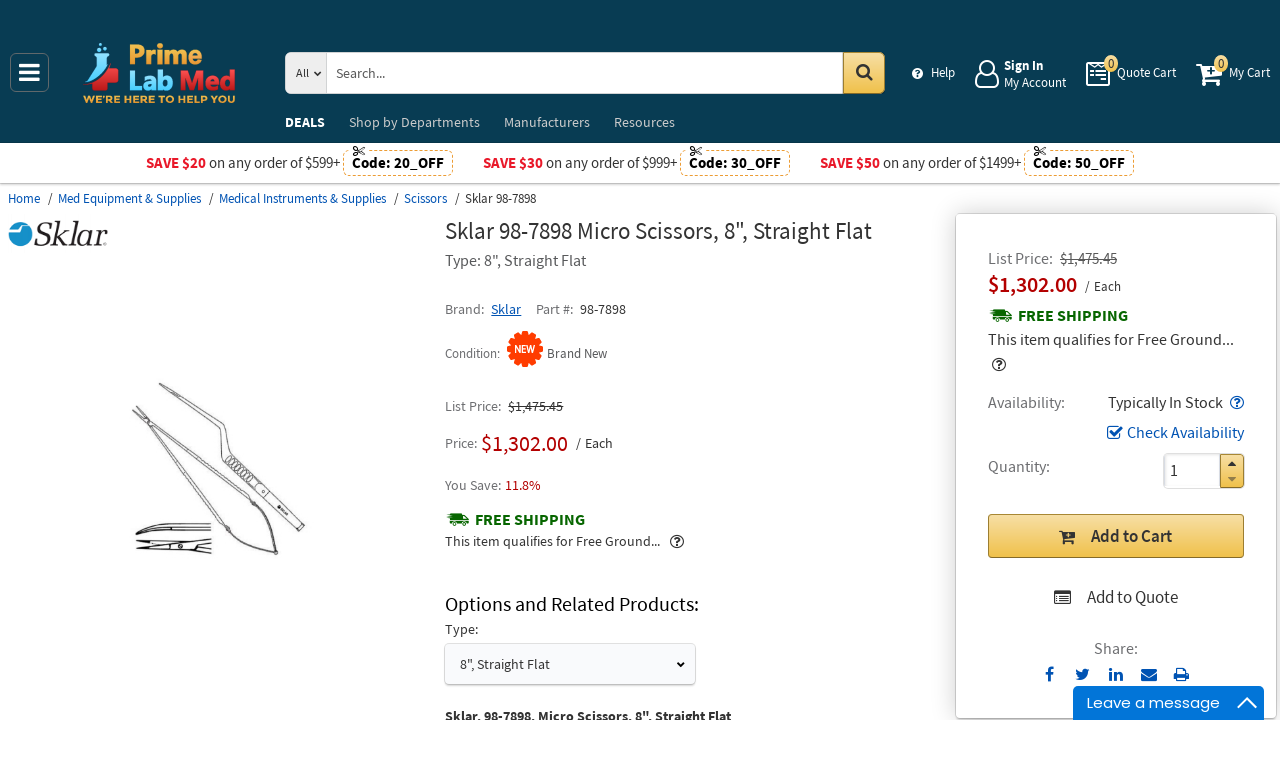

--- FILE ---
content_type: text/html; charset=UTF-8
request_url: https://primelabmed.com/product/sklar-98-7898-micro-scissors-8-straight-flat
body_size: 11673
content:
<!DOCTYPE html>
<html lang="en" xml:lang="en" xmlns="http://www.w3.org/1999/xhtml"><head prefix="og: http://ogp.me/ns# product: http://ogp.me/ns/product#"><meta content="text/html; charset=UTF-8" http-equiv="Content-Type" /><meta content="width=device-width, initial-scale=1" name="viewport" /><meta itemType="https://schema.org/WebPage" itemid="https://primelabmed.com/product/sklar-98-7898-micro-scissors-8-straight-flat" itemprop="mainEntityOfPage" itemscope="" /><meta content="msrc" name="defaultParams" /><meta content="telephone=no" name="format-detection" /><meta name="description" content="Sklar Micro Scissors, 8&quot;, Straight Flat 98-7898. &amp;#9989;$30 OFF Orders over $999 &amp;#9989;. Save Now! &amp;#9742; 1-855-590-6919 Mon-Fri 8:00 AM - 5:00 PM ET or order online 24/7" />
<meta property="og:site_name" content="PrimeLabMed.com" />
<meta property="og:title" content="Buy Sklar 98-7898, Micro Scissors, 8&quot;, Straight Flat" />
<meta property="og:type" content="product" />
<meta property="og:url" content="https://primelabmed.com/product/sklar-98-7898-micro-scissors-8-straight-flat" />
<meta property="og:image" content="https://primelabmed.com/assets_images/product/image.300x300/sklar/98-7898.jpg" />
<meta property="og:image:width" content="300" />
<meta property="og:image:height" content="300" />
<meta property="og:description" content="Sklar Micro Scissors, 8&quot;, Straight Flat 98-7898. &amp;#9989;$30 OFF Orders over $999 &amp;#9989;. Save Now! &amp;#9742; 1-855-590-6919 Mon-Fri 8:00 AM - 5:00 PM ET or order online 24/7" />
<meta name="twitter:card" content="product" />
<meta name="twitter:title" content="Buy Sklar 98-7898, Micro Scissors, 8&quot;, Straight Flat" />
<meta name="twitter:description" content="Sklar Micro Scissors, 8&quot;, Straight Flat 98-7898. &amp;#9989;$30 OFF Orders over $999 &amp;#9989;. Save Now! &amp;#9742; 1-855-590-6919 Mon-Fri 8:00 AM - 5:00 PM ET or order online 24/7" />
<meta name="twitter:image" content="https://primelabmed.com/assets_images/product/image.300x300/sklar/98-7898.jpg" />
<meta name="twitter:url" content="https://primelabmed.com/product/sklar-98-7898-micro-scissors-8-straight-flat" />
<meta name="twitter:domain" content="PrimeLabMed.com" />
<meta name="twitter:site" content="@" />
<meta name="twitter:creator" content="@..." />
<meta name="dcterms.dateCopyrighted" content="2026" />
<meta name="dcterms.rightsHolder" content="PrimeLabMed.com" />
<link rel="canonical" href="https://primelabmed.com/product/sklar-98-7898-micro-scissors-8-straight-flat" />
<link rel="schema.dcterms" href="http://purl.org/dc/terms/" />
<link rel="stylesheet" type="text/css" href="/min/serve/71e1edb0cce225bc321d4db00175496a/1768917821.css" />
<script type="text/javascript" src="https://www.googletagmanager.com/gtag/js?id=G-Z0G3CPT7HM"></script>
<script type="text/javascript" src="https://www.googletagmanager.com/gtag/js?id=AW-419942747"></script>
<title>Buy Sklar 98-7898, Micro Scissors, 8", Straight Flat - Prime Lab Med</title><link as="font" crossorigin="anonymous" href="/styles/thumbnails/slick/fonts/slick.woff" rel="preload" type="font/woff" /><link as="font" crossorigin="anonymous" href="/styles/thumbnails/font-awesome/fonts/fontawesome-webfont.woff2?v=4.7.0" rel="preload" type="font/woff2" /><link href="/favicon.ico" rel="shortcut icon" /><link href="/favicon.ico" rel="icon" sizes="16x16 32x32 64x64" /><link href="/favicon-192.png" rel="icon" sizes="196x196" type="image/png" /><link href="/favicon-160.png" rel="icon" sizes="160x160" type="image/png" /><link href="/favicon-96.png" rel="icon" sizes="96x96" type="image/png" /><link href="/favicon-64.png" rel="icon" sizes="64x64" type="image/png" /><link href="/favicon-32.png" rel="icon" sizes="32x32" type="image/png" /><link href="/favicon-16.png" rel="icon" sizes="16x16" type="image/png" /><link href="/favicon-57.png" rel="apple-touch-icon" /><link href="/favicon-114.png" rel="apple-touch-icon" sizes="114x114" /><link href="/favicon-72.png" rel="apple-touch-icon" sizes="72x72" /><link href="/favicon-144.png" rel="apple-touch-icon" sizes="144x144" /><link href="/favicon-60.png" rel="apple-touch-icon" sizes="60x60" /><link href="/favicon-120.png" rel="apple-touch-icon" sizes="120x120" /><link href="/favicon-76.png" rel="apple-touch-icon" sizes="76x76" /><link href="/favicon-152.png" rel="apple-touch-icon" sizes="152x152" /><link href="/favicon-180.png" rel="apple-touch-icon" sizes="180x180" /><meta content="#FFFFFF" name="msapplication-TileColor" /><meta content="/favicon-144.png" name="msapplication-TileImage" /><meta content="/browserconfig.xml" name="msapplication-config" /><link href="/" rel="home" title="Main page" /><link href="/info" rel="help" title="Help & Info" />

<!--[if lt IE 9]>
<script src="/scripts/ie.js"></script><script src="/scripts/html5.js"></script>
<![endif]-->


<!--[if lte IE 8]>
<link href="/styles/main.ie8-.css" rel="stylesheet" />
<![endif]-->


<!--[if IE 9]>
<script src="/scripts/ie.js"></script><link href="/styles/main.ie9.css" rel="stylesheet" />
<![endif]-->
<link crossorigin="anonymous" href="//www.googletagmanager.com" rel="preconnect" /><style type="text/css">
/*<![CDATA[*/
.async-hide { opacity: 0 !important}

/*]]>*/
</style>
<script type="text/javascript">
  //<![CDATA[
(function(w,d,s,l,i){w[l]=w[l]||[];w[l].push({'gtm.start':
new Date().getTime(),event:'gtm.js'});var f=d.getElementsByTagName(s)[0],
j=d.createElement(s),dl=l!='dataLayer'?'&l='+l:'';j.async=true;j.src=
'https://www.googletagmanager.com/gtm.js?id='+i+dl;f.parentNode.insertBefore(j,f);
})(window,document,'script','dataLayer','GTM-TPWC6LQP');

  //]]>
</script>
<script type="text/javascript">
  //<![CDATA[
window.dataLayer = window.dataLayer || [];
function gtag() {dataLayer.push(arguments);}
gtag('js', new Date());
gtag('config', 'G-Z0G3CPT7HM');
  //]]>
</script>
<script type="text/javascript">
  //<![CDATA[
window.dataLayer = window.dataLayer || [];
function gtag() {dataLayer.push(arguments);}
gtag('js', new Date());
gtag('config', 'AW-419942747');
  //]]>
</script>
<script type="text/javascript">
  //<![CDATA[
gtag('event', 'page_view', {
  'send_to': 'AW-419942747',
  'ecomm_prodid': 'ID2100888',
  'ecomm_pagetype': 'product',
  'ecomm_totalvalue': 1302.00  });
  //]]>
</script>
<script type="text/javascript">
  //<![CDATA[
(function(w,d,t,r,u){
  var f,n,i;
  w[u]=w[u]||[],f=function(){
    var o={ti:"134453148"};
    o.q=w[u],w[u]=new UET(o),w[u].push("pageLoad")
  },n=d.createElement(t),n.src=r,n.async=1,n.onload=n.onreadystatechange=function(){
    var s=this.readyState;
    s&&s!=="loaded"&&s!=="complete"||(f(),n.onload=n.onreadystatechange=null)
  },i=d.getElementsByTagName(t)[0],i.parentNode.insertBefore(n,i)
})(window,document,"script","//bat.bing.com/bat.js","uetq");
  //]]>
</script>
<script type="text/javascript">
  //<![CDATA[
!function(f,b,e,v,n,t,s)
{if(f.fbq)return;n=f.fbq=function(){n.callMethod?
n.callMethod.apply(n,arguments):n.queue.push(arguments)};
if(!f._fbq)f._fbq=n;n.push=n;n.loaded=!0;n.version='2.0';
n.queue=[];t=b.createElement(e);t.async=!0;
t.src=v;s=b.getElementsByTagName(e)[0];
s.parentNode.insertBefore(t,s)}(window,document,'script', 'https://connect.facebook.net/en_US/fbevents.js');
fbq('init', '432901021139339');
fbq('track', 'PageView');

  //]]>
</script>
</head><body class="no-error main js-no" id="bodyHtml"><script type="text/javascript">
  //<![CDATA[
var bodyHtml = document.getElementById('bodyHtml');
bodyHtml.classList.remove('js-no');
bodyHtml.classList.add('js');
function waitForElement(className, callback, timeout = 1000){
  const interval=setInterval(function(){
    if(document.getElementsByClassName(className)){clearInterval(interval);callback();}
  },timeout);
}

  //]]>
</script>
<div class="wrapper" id="body-wrapper"><header class="pre-header"><ul class="left"></ul><ul class="right"><li class="tel callback-wrapper"> <a class="link callback" data-target="#model-window-info" data-toggle="modal" data-type="callback" data-url="/callback" href="#" id="callback">Call Me Back</a> </li><li class="tel usa"> <a class="link" href="tel:1-855-590-6919">1-855-590-6919 <span>(Toll-Free)</span> </a> </li></ul></header> <a class="skip-link" href="#main" id="skiplink" tabindex="0">Skip to main content</a> <div id="header"><header class="logo"><div class="container-fluid"><div class="navbar navbar-default" id="main_menu"> <a aria-label="Main Menu" class="js-navigation" href="#responsive-menu"></a> </div> <a class="logotype" href="/"><img alt="Prime Lab Med_img" class="img" height="60" src="/media/logo.svg" title="Prime Lab Med" width="188" /></a> <div class="quote cart account" id="user_block"><div class="info"><div class="help"> <a class="link" href="/info" id="preHeaderInfo">Help</a> </div></div><div class="account my-cabinet"> <a class="link default-login" href="/account"><div class="text"><div id="status"></div> <span class="sign">Sign In</span>  <span class="text">My Account</span> </div></a>  <a class="link modal-login" data-target="#model-window-info" data-toggle="modal" data-type="login" data-url="/modalLogin" href="#" id="login"><div class="text"><div id="status"></div> <span class="sign">Sign In</span>  <span class="text">My Account</span> </div></a> </div><div class="search-button"> <a aria-label="Search Prime Lab Med" class="link" href="#"> <span class="visually-hidden">Search Prime Lab Med</span> <div class="text"> <span class="text">Search</span> </div></a> </div><div class="quote"> <a class="link" href="/quote"><div class="text"> <span class="badge" id="quote-products"></span>  <span class="text">Quote Cart</span> </div></a> </div><div class="cart"> <a class="link" href="/cart"><div class="text"> <span class="badge" id="cart-products"></span>  <span class="text">My Cart</span> </div></a> </div></div><div aria-expanded="true" id="search" role="search"><form action="/catalog" class="collapse navbar-collapse responsive-search in form-search" method="GET"><div class="input-group"> <span class="input-group-addon list-block"><select name="dep" aria-label="Departments" id="departments" title=""><option value="">All</option><option value="electrical-lighting">Electrical & Lighting</option><option value="health-care-and-beauty">Health Care & Beauty</option><option value="lab-equipment">Lab & Scientific</option><option value="measuring-layout-tools">Measuring & Layout Tools</option><option value="med-equipment-supplies">Med Equipment & Supplies</option><option value="safety">Safety</option><option value="software">Software</option><option value="test-equipment">Test Equipment</option></select></span> <input name="search" class="field-search" placeholder="Search..." aria-label="Search Prime Lab Med" type="search" maxlength="2048" data-min-length="2" size="48" pattern="^[A-Za-z0-9_~#@$!%*?&amp;\(\)\-+=\.,:;&quot;'\/&lt;&gt;\s]+$" aria-required="true" id="query" required=""/> <span class="input-group-addon"><button aria-label="Search in Catalog" title="Search in Catalog" type="submit"><span class="visually-hidden">Go</span></button></span> </div></form> <a class="close" href="#"> <span class="icon"></span> <div class="text"> <span class="text">Close</span> </div></a> </div></div></header><div class="menu-wrapper"><div class="menu"><div class="narrow main-menu" id="responsive-menu"><ul role="menu"><li class="menu-my-cabinet hidden-main-menu" role="presentation"> <a class="link" href="/account" role="menuitem">Account</a> </li><li class="hidden-mobile-menu promotions" role="presentation"> <a class="link" href="/promo" role="menuitem">DEALS</a> </li><li class="departments" id="departments-menu" role="presentation"> <a class="link" href="/departments" role="menuitem"> <span>Shop by</span> Departments</a> </li><li class="promotions hidden-main-menu" role="presentation"> <a class="link" href="/promo" role="menuitem">DEALS</a> </li><li class="brands" role="presentation"> <a class="link" href="/brands" role="menuitem">Manufacturers</a> </li><li class="resources" role="presentation"> <a class="link" href="/resource-book" role="menuitem">Resources</a> </li><li class="info hidden-main-menu" role="presentation"> <a class="link" href="/info" role="menuitem">Help</a> </li><li class="account" role="presentation"> <a class="link" href="/account" role="menuitem">My account</a> </li></ul></div></div></div><div class="post-header"><!-- BD -->
<style>
    body .post-header{ z-index: inherit;}
    body .post-header .promo{ z-index: 11;}

    body .wrapper #header .post-header .promo:before { background-position: 0 -400px; }
    body .wrapper #header .post-header .promo { background: #c8202d;}
    body .wrapper #header .post-header .promo .code{ border-color: #ffd956; color: #ffd956;}
    body .wrapper #header .post-header .promo .code:before{  background: #c8202d;}

    body .wrapper #header .post-header .promos-wrapper .promo-code:before { display: none;}
    body .wrapper #header .post-header .promos-wrapper .promo-code .code { border-color: #ec9c34; color: #c8202d;}
    body .wrapper #header .post-header .promos-wrapper .promo-code .code:before { background: #fff;}
    body .wrapper #header .post-header{ background: #c8202d;} /*coupon code for small devices*/

    @media (max-width: 1300px) {
        body .wrapper #header .post-header { height: auto; display: block !important; width: 100%; }
        body .wrapper #header .post-header .promo,
        body .wrapper #header .post-header { position: static; }
        body .wrapper #header .post-header .promo{padding: 0;}
    }

    @media (max-width: 767px) {
        body .wrapper #header .post-header .promo-code p,
        body .wrapper #header .post-header .promo-code a{font-size: 13px !important;}
    }

    @media (max-width: 413px) {
        body .wrapper #header .post-header .promos-wrapper,
        body .wrapper #header .post-header .promo-code {padding: 0;}
        body .wrapper #header .post-header .promo-code .code {padding: 0; border: none;}
        body .wrapper #header .post-header .promo-code .code:before {display: none;}
    }

    body .post-header .promo  > a span.icon{vertical-align: middle;}
    body .post-header .promo  > a span.icon:before {
        content: ' ';display: inline-block;width: 30px;height: 16px;
        background: url(/styles/images/free-shipping-black.svg) no-repeat !important;
        animation: none !important;position: relative;top: 6px;margin-right: 10px;
    }

    body .wrapper #header .post-header .promos-wrapper .mobile-promo-link {line-height: 40px;}
    body .wrapper #header .post-header .promos-wrapper .mobile-promo-link .coupon--view-all {font-size: 14px;}
    body .wrapper #header .post-header .promos-wrapper .mobile-promo-link .coupon--view-all:before {
        content: ''; background: url("/styles/images/coupon-link-icon.png"); display: inline-block;
        width: 34px; height: 22px; vertical-align: middle; margin-right: 40px;
    }
    body .wrapper #header .post-header .promos-wrapper .mobile-promo-link .coupon--view-all .link {text-decoration: underline;}
    body .wrapper #header .post-header .promos-wrapper .mobile-promo-link .coupon--view-all .link:visited {color: #066BE0;}
    @media(min-width: 768px) {
        body .wrapper #header .post-header .promos-wrapper .mobile-promo-link {display: none;}
    }
    @media(max-width: 767px) {
        body .wrapper #header .post-header .promos-wrapper .promo-code {display: none;}
    }
</style>

<div class="promo promo-code" style="color: #fff; display: none !important;">
</div>

<div class="promos-wrapper" style="background: #fff;">
    <div class="promo-code">
        <p style="color: #e9192a;">Save $20</p>
        <p class="button">  on any order of $599+ </p>

        <span class="code" style="color: #000000;">
          Code: <strong>20_OFF</strong>
      </span>

    </div>
    <div class="promo-code">
        <p style="color: #e9192a;">Save $30</p>
        <p class="button">  on any order of $999+ </p>

        <span class="code" style="color: #000000;">
          Code: <strong>30_OFF</strong>
      </span>

    </div>
    <div class="promo-code">
        <p style="color: #e9192a;">Save $50</p>
        <p class="button">  on any order of $1499+ </p>
        <span class="code" style="color: #000000;">
          Code: <strong>50_OFF</strong>
      </span>
    </div>

    <div class="mobile-promo-link">
        <p class="coupon--view-all">
            <a class="link" href="/info/coupon-codes">View All</a> Coupon Codes
        </p>
    </div>
</div></div></div><div id="facets"><ul><li class="data"><ul class="child" itemscope="" itemtype="https://schema.org/BreadcrumbList"><li class="home" itemprop="itemListElement" itemscope="" itemtype="https://schema.org/ListItem"> <a href="/" itemprop="item"> <span itemprop="name">Home</span> </a> <meta content="1" itemprop="position" /></li><li class="department" itemprop="itemListElement" itemscope="" itemtype="https://schema.org/ListItem"> <a href="/catalog/med-equipment-supplies" itemprop="item"> <span itemprop="name">Med Equipment &amp; Supplies</span> </a> <meta content="2" itemprop="position" /></li><li class="category" itemprop="itemListElement" itemscope="" itemtype="https://schema.org/ListItem"> <a href="/catalog/med-equipment-supplies/medical-instruments-supplies" itemprop="item"> <span itemprop="name">Medical Instruments &amp; Supplies</span> </a> <meta content="3" itemprop="position" /></li><li class="category" itemprop="itemListElement" itemscope="" itemtype="https://schema.org/ListItem"> <a href="/catalog/med-equipment-supplies/scissors" itemprop="item"> <span itemprop="name">Scissors</span> </a> <meta content="4" itemprop="position" /></li><li class="brand" itemprop="itemListElement" itemscope="" itemtype="https://schema.org/ListItem"> <a aria-label="Sklar 98-7898" href="/product/sklar-98-7898-micro-scissors-8-straight-flat" itemprop="item"></a>  <span itemprop="name">Sklar 98-7898</span> <meta content="5" itemprop="position" /></li></ul></li></ul></div><div class="product view deadlock variable     " data-brand="Sklar" data-category="Scissors/" data-id="ID2100888" data-list="product view" data-page-id="product-view" data-variant="98-7898" id="main" role="main"><form action="/cart/add" class="cart" data-action="/cart/add?format=quick" itemscope="" itemtype="https://schema.org/Product" method="post"><div class="sticky-wrapper"><div class="print-header"><div class="logo-block"><img alt="Prime Lab Med" height="40" src="/media/logo.png" width="180" /></div><div class="email-block">info@PrimeLabMed.com</div><div class="phone-block">1-855-590-6919<br />1-908-282-3482 <span>(Intl.)</span> </div></div><div aria-label="Product Main Info" class="header"><h1 data-name="Micro Scissors, 8&quot;, Straight Flat" id="product-name" itemprop="name">Sklar 98-7898 Micro Scissors, 8", Straight Flat <small class="editable" data-entity="product" data-uri="sklar-98-7898-micro-scissors-8-straight-flat"></small>  <small class="manufacturer-link" data-uri="https://www.sklarcorp.com/scissors-200mm"></small> </h1><dl class="selection"><dd>Type: 8", Straight Flat</dd></dl><div class="rating product_rating"></div><ul class="product"><li class="brand-name"> <span class="name">Brand</span>  <span class="brand-name" data-brand-uri="sklar" data-min-order-amount="100" data-min-order-fee="15" data-name="Sklar" data-uri="sklar"> <small class="hidden" id="data-exception-brands">["extech","flir"]</small>  <a href="/catalog/brand:sklar">Sklar</a> </span> </li><li class="part-number"> <span class="name">Part #</span>  <span class="part-number" itemprop="mpn">98-7898</span> </li></ul><div class="identifiers" id="identifiers"><h2 class="hidden">Identifiers<meta content="ID2100888" itemprop="sku" /><meta content="https://primelabmed.com/product/sklar-98-7898-micro-scissors-8-straight-flat" itemprop="url" /><meta content="98-7898" itemprop="mpn" /></h2><ul class="offer" itemprop="offers" itemscope="" itemtype="https://schema.org/Offer"><meta content="USD" itemprop="priceCurrency" /><meta content="1302" itemprop="price" /><meta content="https://primelabmed.com/product/sklar-98-7898-micro-scissors-8-straight-flat" itemprop="url" /><meta content="https://schema.org/InStock" itemprop="availability" /><meta content="NewCondition" itemprop="itemCondition" /><meta content="Factory warranty" itemprop="warranty" /><li class="condition"> <span class="name condition" id="condition">Condition</span> <div class="text condition" data-value="new"> <small class="visible-text">Brand New</small> </div></li><li class="hidden factory-warranty"> <span class="name factory-warranty">Factory warranty</span> <div class="text factory-warranty"></div></li><li class="hidden businessFunction"> <span class="text businessFunction" itemprop="businessFunction" itemscope="" itemtype="https://schema.org/BusinessFunction"><link href="http://purl.org/goodrelations/v1#Sell" itemprop="url" /></span> </li></ul></div></div><div class="figure-block"><figure class="logo one-image" role="none"><div class="logo-head"></div><div class="brand-image"> <small class="authorize" data-min-order-amount="100" data-min-order-fee="15" data-name="Sklar" data-uri="sklar" itemprop="brand" itemscope="" itemtype="https://schema.org/Brand"><meta content="Sklar" itemprop="name" /> <a href="/catalog/brand:sklar"><img itemprop="logo" alt="Sklar" title="Sklar logotype" src="//primelabmed.com/assets_images/brand/image.140x54/sklar.png" width="140" height="54" /></a> </small> </div><div class="product-image"> <a href="//primelabmed.com/assets_images/product/image.640x640/sklar/98-7898.jpg" id="pedestal" target="_blank"><img class="pedestal" itemprop="image" data-src="//primelabmed.com/assets_images/product/image.640x640/sklar/98-7898.jpg" data-zoom-image="//primelabmed.com/assets_images/product/image.640x640/sklar/98-7898.jpg" alt="Sklar 98-7898" title="Micro Scissors, 8&quot;, Straight Flat" src="//primelabmed.com/assets_images/product/image.640x640/sklar/98-7898.jpg" width="640" height="640" /></a> </div></figure></div><div class="notifications_block--mobile"></div><div class="price-block price-sidebar"><section class="price"><div class="nav price merchantable add-to-cart  only-price buttons  "><input type="hidden" name="Cart[brandsList][0][itemsList][0][uri]" id="Cart_brandsList_0_itemsList_0_uri" value="sklar-98-7898-micro-scissors-8-straight-flat"/><input value="1" name="Cart[refresh]" id="Cart_refresh" type="hidden"/><ul class="price only-price  visible-sale-price    " role="none"><li class="list-price" role="presentation"> <span class="name">List Price</span> <div aria-label="List Price" class="value">$1,475.45</div></li><li class="sale-price-and-shipping" role="presentation"><ul class="product-price" data-price="1302.00" role="presentation"><li class="sale-price " role="presentation"> <span class="name">Sale Price</span> <div class="value"> <span class="price hot" data-value="$1,302.00">$1,302.00</span>  <span class="unit-of-measure">Each</span> </div></li></ul></li><li class="shipping" role="presentation"> <a aria-label="Shipping policy" href="/info/shipping-policy" target="_blank"> <strong>Free Shipping</strong> </a> <div class="shipping-help-wrapper hidden-tablet hidden-desktop"><button class="shipping-help btn-danger" data-container="body" data-content="This item qualifies for Free Ground Shipping within the continental U.S. going to a single location. Free Shipping excludes orders shipping to Alaska, Hawaii, APO/FPO addresses and outside the USA.
<br/>
Delivery to residential, limited access or remote areas, lift-gate and inside delivery, special packaging and address correction, or any other specific requirements may be subject to additional charges.<br/>Delivery to residential, limited access or remote areas, lift-gate and inside delivery, special packaging and address correction, or any other specific requirements may be subject to additional charges." data-html="true" data-placement="top" data-toggle="popover" data-trigger="focus" tabindex="0" title="Free Shipping" type="button"></button></div><div class="shipping-description hidden-mobile"><p>This item qualifies for Free Ground... &nbsp;<button type="button" class="btn-danger shipping-help" tabindex="0" data-container="body" data-placement="left" data-toggle="popover" data-trigger="focus" title="Free Shipping" data-content="This item qualifies for Free Ground Shipping within the continental U.S. going to a single location. Free Shipping excludes orders shipping to Alaska, Hawaii, APO/FPO addresses and outside the USA.
&lt;br/&gt;
Delivery to residential, limited access or remote areas, lift-gate and inside delivery, special packaging and address correction, or any other specific requirements may be subject to additional charges.&lt;br/&gt;Delivery to residential, limited access or remote areas, lift-gate and inside delivery, special packaging and address correction, or any other specific requirements may be subject to additional charges." data-html="true" aria-label="Free Shipping Info" name="yt0"></button></p></div></li></ul><dl class="status typically-in-stock"><dt class="label"> <span class="name">Availability</span> </dt><dd class="text"> <span>Typically In Stock</span> <button aria-label="Product Status Info" class="availability btn-danger" data-content="Usually ships within 5 to 10 business days. The stock is a subject to change. For urgent orders please contact us prior to purchasing." data-placement="top" data-toggle="popover" role="button" tabindex="0" title="Typically In Stock" type="button"></button></dd></dl><div class="product-action checkAvailability-block"> <a class="checkAvailability" data-target="#model-window-info" data-toggle="modal" data-url="/checkAvailability/sklar-98-7898-micro-scissors-8-straight-flat" href="#" id="checkAvailability" role="button">Check Availability</a> </div><dl class="qty"><dt class="label"> <span class="name">Quantity</span> </dt><dd class="text"><div class="quantity-wrapper"><div class="quantity" data-price="$1,302.00"><input aria-label="Qty" type="number" max="65535" min="1" value="1" name="Cart[brandsList][0][itemsList][0][qty]" id="Cart_brandsList_0_itemsList_0_qty" placeholder="Qty." title="Qty."/><div class="quantity-nav"><div aria-label="Up" class="quantity-button quantity-up" role="button" tabindex="0"></div><div aria-label="Down" class="quantity-button quantity-down" role="button" tabindex="0"></div></div></div><div class="qty-price hidden"><dl><dt class="label"> <span class="name">Sum.</span> </dt><dd class="text"> <span class="price"></span> </dd></dl></div></div></dd></dl><div class="add-btn" id="add-btn"><button class="add-condition-to-cart add-to-cart" type="submit" aria-label="Submit button">Add to Cart</button><button class="add-to-quote add-condition-to-quote" name="quote" value="sklar-98-7898-micro-scissors-8-straight-flat" type="submit" aria-label="Submit button">Add to Quote</button><div class="modal-cart-quote--buttons"><button id="cart-modal" name="cart-modal" class="cart-modal--btn" data-toggle="modal" data-target="#model-window-info" data-url="/cart/modal" tabindex="-1" type="button">Cart Modal</button><button id="quote-modal" name="quote-modal" class="quote-modal--btn" data-toggle="modal" data-target="#model-window-info" data-url="/cart/modal?isQuote=1" tabindex="-1" type="button">Quote Modal</button></div></div><div class="irregular"> <span>Share:</span> <div class="share product" data-url="https://primelabmed.com/product/sharePanel"><ul class="share-wr"><li class="email"> <a class="share-product" data-target="#model-share" data-toggle="modal" data-url="/product/sklar-98-7898-micro-scissors-8-straight-flat/share" href="#" id="share" role="button">Send to Email</a> </li><li class="print"> <a href="#" id="print-btn" role="button">Print</a> </li><div aria-hidden="true" aria-label="Modal Share" class="modal fade model-share-form" id="model-share" role="dialog" tabindex="-1"><div class="modal-dialog"><div class="modal-content"><div class="modal-header"><button aria-hidden="true" class="close" data-dismiss="modal" type="button">&times;</button><div aria-label="Modal Share" class="modal-title" id="modelShareLabel"></div></div><div class="modal-body"></div></div></div></div></ul></div></div></div></section></div><div class="info-wrapper"><div class="right-block" role="complementary"><div class="price-sidebar hidden-mobile hidden-tablet" id="product-price"><section class="price nav"><div class="nav"><ul class="price detailed  visible-sale-price    " role="none"><li class="list-price" role="presentation"> <span class="name">List Price</span> <div aria-label="List Price" class="value">$1,475.45</div></li><li class="sale-price-and-shipping" role="presentation"><ul class="product-price" data-price="1302.00" role="presentation"><li class="sale-price " role="presentation"> <span class="name">Sale Price</span> <div class="value"> <span class="name">Price</span>  <span aria-label="Price" class="price hot" data-value="$1,302.00">$1,302.00</span>  <span class="unit-of-measure">Each</span> <div class="percent"> <span class="percent-value">11.8%</span> </div></div></li></ul></li><li class="shipping" role="presentation"> <a aria-label="Shipping policy" href="/info/shipping-policy" target="_blank"> <strong>Free Shipping</strong> </a> <div class="shipping-help-wrapper hidden-tablet hidden-desktop"><button class="shipping-help btn-danger" data-container="body" data-content="This item qualifies for Free Ground Shipping within the continental U.S. going to a single location. Free Shipping excludes orders shipping to Alaska, Hawaii, APO/FPO addresses and outside the USA.
<br/>
Delivery to residential, limited access or remote areas, lift-gate and inside delivery, special packaging and address correction, or any other specific requirements may be subject to additional charges.<br/>Delivery to residential, limited access or remote areas, lift-gate and inside delivery, special packaging and address correction, or any other specific requirements may be subject to additional charges." data-html="true" data-placement="top" data-toggle="popover" data-trigger="focus" tabindex="0" title="Free Shipping" type="button"></button></div><div class="shipping-description hidden-mobile"><p>This item qualifies for Free Ground... &nbsp;<button type="button" class="btn-danger shipping-help" tabindex="0" data-container="body" data-placement="left" data-toggle="popover" data-trigger="focus" title="Free Shipping" data-content="This item qualifies for Free Ground Shipping within the continental U.S. going to a single location. Free Shipping excludes orders shipping to Alaska, Hawaii, APO/FPO addresses and outside the USA.
&lt;br/&gt;
Delivery to residential, limited access or remote areas, lift-gate and inside delivery, special packaging and address correction, or any other specific requirements may be subject to additional charges.&lt;br/&gt;Delivery to residential, limited access or remote areas, lift-gate and inside delivery, special packaging and address correction, or any other specific requirements may be subject to additional charges." data-html="true" aria-label="Free Shipping Info" name="yt1"></button></p></div><sup class="footnote"> <a href="#note-shipping" title="Footnote">*</a> </sup></li></ul></div></section></div><div class="notifications_block--desktop"><div class="inform panel-group" id="information"><div class="panel panel-default warning"><div class="panel-heading"><div class="panel-title"> <a aria-controls="warning" class="wave inform-btn btn-notification" data-parent="#information" data-toggle="collapse" href="#warning">All sales are final</a> </div></div><div class="collapse" id="warning"><div class="panel-body"><div class="name">All sales are final</div><ul><li>These are made-to-order items.</li><li>This product is not eligible for return or exchange unless defective.</li><li>The average lead-time is 1 or 2 weeks.</li></ul></div></div></div></div><div class="clear"></div></div><div class="discount-scale--desktop"></div></div><div class="left-block"><div class="left_block_wr"><div class="special-condition"></div></div><div class="variants" id="variants"><p class="name sub-title">Options and Related Products</p><dl><dt class="label">Type:</dt><dd class="details"> <span class="selected" tabindex="0"> <span class="placeholder">Type:</span>  <span class="option">8", Straight Flat</span> </span> <select aria-label="Select Options" class="select-options"><option itemprop="isSimilarTo" title="98-7815 – Micro Scissors, 8", Straight Flat

    Type: 5-1/2", Curved Sharp Points" value="sklar-98-7815-micro-scissors-5-1-2-curved-sharp-points">5-1/2&quot;, Curved Sharp Points</option><option itemprop="isSimilarTo" title="98-7810 – Micro Scissors, 8", Straight Flat

    Type: 6", Straight, Sharp Points" value="sklar-98-7810-micro-scissors-6-straight-sharp-points">6&quot;, Straight, Sharp Points</option><option itemprop="isSimilarTo" title="98-7812 – Micro Scissors, 8", Straight Flat

    Type: 6", Curved, Sharp Points" value="sklar-98-7812-micro-scissors-6-curved-sharp-points">6&quot;, Curved, Sharp Points</option><option itemprop="isSimilarTo" title="98-7814 – Micro Scissors, 8", Straight Flat

    Type: 6", Straight" value="sklar-98-7814-micro-scissors-6-straight">6&quot;, Straight</option><option itemprop="isSimilarTo" title="98-7813 – Micro Scissors, 8", Straight Flat

    Type: 7", Straight Sharp/Sharp" value="sklar-98-7813-micro-scissors-7-straight-sharp-sharp">7&quot;, Straight Sharp/Sharp</option><option itemprop="isSimilarTo" title="98-7816 – Micro Scissors, 8", Straight Flat

    Type: 7-1/8", Straight, Round" value="sklar-98-7816-micro-scissors-7-1-8-straight-round">7-1/8&quot;, Straight, Round</option><option itemprop="isSimilarTo" title="98-7817 – Micro Scissors, 8", Straight Flat

    Type: 7-1/8", Curved Round" value="sklar-98-7817-micro-scissors-7-1-8-curved-round">7-1/8&quot;, Curved Round</option><option itemprop="isSimilarTo" title="98-7837 – Micro Scissors, 8", Straight Flat

    Type: 7", Straight Blades" value="sklar-98-7837-micro-scissors-7-straight-blades">7&quot;, Straight Blades</option><option selected="" itemprop="isSimilarTo" title="98-7898 – Micro Scissors, 8", Straight Flat

    Type: 8", Straight Flat" value="sklar-98-7898-micro-scissors-8-straight-flat">8&quot;, Straight Flat</option><option itemprop="isSimilarTo" title="98-7894 – Micro Scissors, 8", Straight Flat

    Type: 9-1/2", Straight Flat" value="sklar-98-7894-micro-scissors-9-1-2-straight-flat">9-1/2&quot;, Straight Flat</option><option itemprop="isSimilarTo" title="98-7924 – Micro Scissors, 8", Straight Flat

    Type: 9-1/2", Bayonet, Straight" value="sklar-98-7924-micro-scissors-9-1-2-bayonet-straight">9-1/2&quot;, Bayonet, Straight</option><option itemprop="isSimilarTo" title="98-7930 – Micro Scissors, 8", Straight Flat

    Type: 9-1/2", Bayonet, Curved" value="sklar-98-7930-micro-scissors-9-1-2-bayonet-curved">9-1/2&quot;, Bayonet, Curved</option></select></dd></dl></div><section class="section-information"><section class="content section description" id="productDescription" unselectable="on"><div class="description-wrapper" itemprop="description"><p><strong>Sklar, 98-7898, Micro Scissors, 8", Straight Flat</strong></p></div></section><div class="product-description-action"> <a class="see-more">See more product information</a>  <a class="hide-detail">See less</a> </div></section></div><div class="disclaimer"><p><b>We aim to show you accurate product information</b>. Here you will find what the manufacturers have provided us with. <a class="model-window-link" id="productDisclaimer" data-toggle="modal" data-target="#model-window-info" data-url="/modalWindowInfo" data-type="legal-disclaimer" href="#">See our disclaimer.</a></p></div><section class="product-warranty"><div class="section-authorized-distributor"> <a class="model-window-link" data-target="#model-window-info" data-toggle="modal" data-type="why-buy-from-authorized-distributor" data-url="/modalWindowInfo" href="#"><img class="img" alt="Authorized Distributor" title="Prime Lab Med is an authorized distributor of Sklar" src="//primelabmed.com/assets_images/brand/seller-image.92x70/PB-authorized-distributor.jpg" width="92" height="19" /></a> </div></section></div><div class="section-information specification-block"><div class="panel-group" id="information-accordion"><section class="content section specification hidden-mobile" unselectable="on"><div class="panel-body"><section class="content" id="specification"><h2 class="title">Technical Details</h2><div class="tabs-wrapper"><div class="tab"> <a class="link" href="#hasReviews">Reviews</a> </div></div><table cellspacing="1" cellpadding="2" border="0" width="100%" class="dataTable"><tr><td><strong>SKU</strong></td><td>98-7898</td></tr><tr><td><strong>Length</strong></td><td>8"</td></tr><tr><td><strong>Tip Configuration</strong></td><td>Sharp/Sharp</td></tr><tr><td><strong>Instrument Type</strong></td><td>Scissors</td></tr><tr><td><strong>Curvature</strong></td><td>Curved</td></tr><tr><td><strong>Working Surface Style</strong></td><td>Serrated</td></tr><tr><td><strong>Material</strong></td><td>Stainless Steel</td></tr><tr><td><strong>Disposable or Reusable</strong></td><td>Reusable</td></tr><tr><td><strong>Sterile or Non-Sterile</strong></td><td>Non-Sterile</td></tr><tr><td><strong>Latex or Latex-Free</strong></td><td>Latex-Free</td></tr><tr><td><strong>Grade</strong></td><td>Premium OR-Grade</td></tr></table></section></div></section></div></div><div class="clear"></div></div><div id="notes"><div class="name">Notes</div><p id="note-shipping">*&nbsp;Free Ground Shipping within the continental U.S. only (excludes Alaska, Hawaii, PO Boxes and APO/FPO addresses).</p></div><div class="section-information main-product-info"><div class="panel-group" id="information-accordion"><div class="panel panel-default hidden-tablet hidden-desktop"><div class="panel-heading"><div class="panel-title"> <a aria-expanded="true" class="specification-btn" data-parent="#information-accordion" data-toggle="collapse" href="#product-details">Product Details</a> </div></div><section class="content panel-collapse collapse in section specification" id="product-details"><div class="panel-body"><section class="content" id="specification"><table cellspacing="1" cellpadding="2" border="0" width="100%" class="dataTable"><tr><td><strong>SKU</strong></td><td>98-7898</td></tr><tr><td><strong>Length</strong></td><td>8"</td></tr><tr><td><strong>Tip Configuration</strong></td><td>Sharp/Sharp</td></tr><tr><td><strong>Instrument Type</strong></td><td>Scissors</td></tr><tr><td><strong>Curvature</strong></td><td>Curved</td></tr><tr><td><strong>Working Surface Style</strong></td><td>Serrated</td></tr><tr><td><strong>Material</strong></td><td>Stainless Steel</td></tr><tr><td><strong>Disposable or Reusable</strong></td><td>Reusable</td></tr><tr><td><strong>Sterile or Non-Sterile</strong></td><td>Non-Sterile</td></tr><tr><td><strong>Latex or Latex-Free</strong></td><td>Latex-Free</td></tr><tr><td><strong>Grade</strong></td><td>Premium OR-Grade</td></tr></table></section></div></section></div><div class="panel panel-default"><div class="panel-heading"><div class="panel-title"> <a class="btn-notes" data-parent="#information-accordion" data-toggle="collapse" href="#notes-warning">Note</a> </div></div><div class="content collapse" id="notes-warning"><div class="panel-body"><p>Note: Please read description carefully. Do not base your order on the picture presented.</p></div></div></div><div class="panel panel-default"><div class="panel-heading"><div class="panel-title"> <a class="btn-reviews" data-parent="#information-accordion" data-special="reviews" data-toggle="collapse" data-uri="sklar-98-7898-micro-scissors-8-straight-flat" href="#hasReviews" id="reviews-tab-mob">Reviews</a> </div></div><section class="content panel-collapse collapse section" id="hasReviews"><div class="panel-body"> <a aria-label="Reviews" data-parent="#information-accordion" data-special="reviews" data-uri="sklar-98-7898-micro-scissors-8-straight-flat" href="#" id="reviews-tab"></a> <h2 class="title">Reviews</h2><section class="narrow reviews-list loading" data-uri="sklar-98-7898-micro-scissors-8-straight-flat" id="reviews"></section></div></section></div></div></div></form><div class="print-footer"><div class="logo-block"><img alt="Prime Lab Med" height="40" src="/media/logo.png" width="180" /></div><div class="email-block">info@PrimeLabMed.com</div><div class="phone-block">1-855-590-6919<br />1-908-282-3482 <span>(Intl.)</span> </div></div><div class="load" data-similar="https://primelabmed.com/product/sklar-98-7898-micro-scissors-8-straight-flat/similar" id="similar"></div><div class="recently-viewed"></div></div><footer><div class="full-footer"><!--BD-->
<div class="footer container-fix">
    <div class="back-to-top"><a class="link" href="#">Back to top</a></div>
    <div class="full-width store-info">
        <div class="container-fix">
            <ul class="panel-group" id="accordion-store-info">
                <li class="name our-ratings panel panel-default">
                    <div class="panel-heading">
                        <div class="panel-title">
                            <span class="name">
                                <a
                                        class="collapsed link"
                                        aria-expanded="false"
                                        data-parent="#accordion-store-info"
                                        data-toggle="collapse"
                                        href="#our-ratings"
                                >Prime Lab Med's Ratings:</a>
                            </span>
                        </div>
                    </div>
                    <div class="our-ratings panel-collapse collapse" id="our-ratings">
                        <ul class="our-ratings panel-body">
                            <li class="google">
                              <span class="google-ratings">
                                <a
                                        class="link"
                                        href="https://customerreviews.google.com/v/merchant?q=primelabmed.com&c=US&v=19&hl=en"
                                        target="_blank"
                                        aria-label="Google Customer Reviews"
                                >
                                  <img
                                          class="b-lazy loading"
                                          src=" "
                                          data-src="/media/info-panel/google-shopping-seller.png"
                                          alt="Google Ratings"
                                          height="100"
                                          width="100"
                                  />
                                </a>
                              </span>
                            </li>
                            <li class="alliance">
                                <span class="alliance">
                                    <a
                                            class="link"
                                            href="https://www.checkbca.org/report/prime-buy-156577694"
                                            target="_blank"
                                            aria-label="Business Consumer Alliance"
                                    >
                                        <img
                                                class="b-lazy loading"
                                                src=" "
                                                data-src="/media/info-panel/alliance.png"
                                                alt="Alliance Proud Member"
                                                height="100"
                                                width="100"
                                        />
                                    </a>
                                </span>
                            </li>
                            <li class="reseller">
                                <span class="reseller-ratings">
                                    <a
                                            class="link"
                                            href="https://www.resellerratings.com/store/Prime_Lab_Med"
                                            target="_blank"
                                            aria-label="Reseller Ratings"
                                    >
                                        <img
                                                class="b-lazy loading"
                                                src=" "
                                                data-src="/media/info-panel/reseller-ratings.png"
                                                alt="Reseller Ratings"
                                                height="100"
                                                width="100"
                                        />
                                    </a>
                                </span>
                            </li>
                            <li class="yotpo">
                                <span class="yotpo">
                                    <div id="y-badges" class="yotpo yotpo-badge badge-init">
                                        <div class="y-badge yotpo-display-wrapper" role="button">
                                            <span class="sr-only" id="tab-panel-site">Reviews by Yotpo</span>
                                            <!--<noscript>
                                                <img
                                                        class="img"
                                                        src="/media/info-panel/yotpo-badge.png"
                                                        alt="Yotpo"
                                                        height="100"
                                                        width="100"
                                                />
                                            </noscript>-->
                                            <img
                                                    class="img b-lazy loading"
                                                    src=" "
                                                    data-src="/media/info-panel/yotpo-badge.png"
                                                    alt="Yotpo"
                                                    height="100"
                                                    width="100"
                                            />
                                        </div>
                                    </div>
                                </span>
                            </li>
                        </ul>
                    </div>
                </li>
                <li class="name payment-methods panel panel-default">
                    <div class="panel-heading">
                        <div class="panel-title">
                            <span class="name">
                                <a
                                        class="collapsed link"
                                        aria-expanded="false"
                                        data-parent="#accordion-store-info"
                                        data-toggle="collapse"
                                        href="#payment-methods"
                                >Payment Methods:</a>
                            </span>
                        </div>
                    </div>
                    <div class="payment-methods panel-collapse collapse" id="payment-methods">
                        <ul class="payment-methods panel-body">
                            <li>
                                <span class="visa">
                                    <img
                                            class="b-lazy loading img"
                                            src=" "
                                            data-src="/media/payment/Visa.svg"
                                            alt="Visa"
                                            height="25"
                                            width="54"
                                    />
                                </span>
                            </li>
                            <li>
                                <span class="mastercard">
                                    <img
                                            class="b-lazy loading img"
                                            src=" "
                                            data-src="/media/payment/MC.svg"
                                            alt="MC"
                                            height="25"
                                            width="54"
                                    />
                                </span>
                            </li>
                            <li>
                                <span class="american-express">
                                    <img
                                            class="b-lazy loading img"
                                            src=" "
                                            data-src="/media/payment/AmEx.svg"
                                            alt="AmEx"
                                            height="25"
                                            width="54"
                                    />
                                </span>
                            </li>
                            <li>
                                <span class="discover">
                                    <img
                                            class="b-lazy loading img"
                                            src=" "
                                            data-src="/media/payment/discover.svg"
                                            alt="Discover"
                                            height="25"
                                            width="54"
                                    />
                                </span>
                            </li>
                            <li class="breaker"></li>
                            <li>
                                <span class="po">
                                    <img
                                            class="b-lazy loading img"
                                            src=" "
                                            data-src="/media/payment/po.svg"
                                            alt="PO"
                                            height="25"
                                            width="54"
                                    />
                                </span>
                            </li>
                            <!--                            <li>-->
                            <!--                                <span class="payoneer">-->
                            <!--                                    <img alt="image36"-->
                            <!--                                            class="b-lazy loading img"-->
                            <!--                                            src=" "-->
                            <!--                                            data-src="/media/payment/payoneer.svg"-->
                            <!--                                            alt="Payoneer"-->
                            <!--                                            height="25"-->
                            <!--                                            width="56"-->
                            <!--                                    />-->
                            <!--                                </span>-->
                            <!--                            </li>-->
                            <!--                            <li>-->
                            <!--                                <span class="coupa">-->
                            <!--                                    <img alt="image67"-->
                            <!--                                            class="b-lazy loading img"-->
                            <!--                                            src=" "-->
                            <!--                                            data-src="/media/payment/coupa.svg"-->
                            <!--                                            alt="Coupa"-->
                            <!--                                            height="25"-->
                            <!--                                            width="56"-->
                            <!--                                    />-->
                            <!--                                </span>-->
                            <!--                            </li>-->
                            <li>
                                <span class="apple-pay">
                                    <img
                                            class="b-lazy loading img"
                                            src=" "
                                            data-src="/media/payment/apple-pay.svg"
                                            alt="Apple Pay"
                                            height="25"
                                            width="56"
                                    />
                                </span>
                            </li>
                            <li>
                                <span class="google-pay">
                                    <img
                                            class="b-lazy loading img"
                                            src=" "
                                            data-src="/media/payment/google-pay.svg"
                                            alt="Google Pay"
                                            height="25"
                                            width="56"
                                    />
                                </span>
                            </li>
                            <li>
                                <span class="paypal">
                                    <img
                                            class="b-lazy loading img"
                                            src=" "
                                            data-src="/media/payment/pp.svg"
                                            alt="PayPal"
                                            height="25"
                                            width="54"
                                    />
                                </span>
                            </li>
                        </ul>
                    </div>
                </li>
                <li class="secure name panel panel-default">
                    <div class="panel-heading">
                        <div class="panel-title">
                            <span class="name">
                                <a
                                        class="collapsed link"
                                        aria-expanded="false"
                                        data-parent="#accordion-store-info"
                                        data-toggle="collapse"
                                        href="#secure"
                                >We Care About Security:</a>
                            </span>
                        </div>
                    </div>
                    <div class="secure-methods panel-collapse collapse" id="secure">
                        <ul class="panel-body security">
                            <li class="stripe">
                                <a
                                        class="link"
                                        rel="nofollow"
                                        href="https://stripe.com/payments"
                                        target="_blank"
                                        aria-label="Stripe Payments"
                                >
                                    <!--<noscript>
                                        <picture>
                                            <source
                                                    srcset="/media/info-panel/stripe.png"
                                                    media="(max-width: 1024px)"
                                            />
                                            <img
                                                    class="img"
                                                    src="/media/info-panel/stripe.png"
                                                    alt="Stripe"
                                                    height="60"
                                                    width="120"
                                            />
                                        </picture>
                                    </noscript>-->
                                    <picture>
                                        <source
                                                srcset="/media/info-panel/stripe.png"
                                                media="(max-width: 1024px)"
                                        />
                                        <img
                                                class="b-lazy loading"
                                                src=" "
                                                data-src="/media/info-panel/stripe.png"
                                                alt="Stripe"
                                                height="60"
                                                width="120"
                                        />
                                    </picture>
                                </a>
                            </li>

                            <!--<li class="authorize">
                               (c) 2005, 2020. Authorize.Net is a registered trademark of CyberSource Corporation
                              <div
                                class="AuthorizeNetSeal"
                                style="margin: 0 auto; width: auto"
                              >
                                <script type="text/javascript" language="javascript">
                                  var ANS_customer_id =
                                    "a7b47fb8-62ba-41f3-b7bf-e3ae8846c687";
                                </script>
                                <script
                                  type="text/javascript"
                                  language="javascript"
                                  src="//verify.authorize.net:443/anetseal/seal.js"
                                ></script>
                              </div>
                            </li>-->

                            <li class="paypal">
                                <!--<noscript>
                                    <picture>
                                        <source
                                                srcset="/media/info-panel/paypal-verified-2x.png"
                                                media="(max-width: 1024px)"
                                        />
                                        <img
                                                src="/media/info-panel/paypal-verified.png"
                                                alt="Official PayPal Seal"
                                                height="60"
                                                width="60"
                                        />
                                    </picture>
                                </noscript>-->
                                <picture>
                                    <source
                                            srcset="/media/info-panel/paypal-verified-2x.png"
                                            media="(max-width: 1024px)"
                                    />
                                    <img
                                            class="b-lazy loading"
                                            src=" "
                                            data-src="/media/info-panel/paypal-verified.png"
                                            alt="Official PayPal Seal"
                                            height="50"
                                            width="55"
                                    />
                                </picture>
                            </li>
                            <li id="webutation-badge">
                                <!--<noscript>
                                    <picture>
                                        <source
                                                srcset="/media/info-panel/webutation-2x.png"
                                                media="(max-width: 1024px)"
                                        />
                                        <img
                                                class="img"
                                                src="/media/info-panel/webutation-2x.png"
                                                alt="Webutation"
                                                height="60"
                                                width="120"
                                        />
                                    </picture>
                                </noscript>-->
                                <picture>
                                    <source
                                            srcset="/media/info-panel/webutation-2x.png"
                                            media="(max-width: 1024px)"
                                    />
                                    <img
                                            class="b-lazy loading"
                                            src=" "
                                            data-class="b-lazy loading"
                                            src=""
                                            data-src="/media/info-panel/webutation-2x.png"
                                            alt="Webutation"
                                            height="60"
                                            width="120"
                                    />
                                </picture>
                            </li>
                        </ul>
                    </div>
                </li>
            </ul>
        </div>
    </div>
    <div class="full-width">
        <div class="container-fix">
            <ul class="panel-group" id="accordion_footer">
                <li class="name contacts panel panel-default bottom">
                    <div class="panel-heading">
                        <div class="panel-title">
                            <span class="name"
                            ><a
                                        class="link"
                                        aria-expanded="true"
                                        data-parent="#accordion_footer"
                                        data-toggle="collapse"
                                        href="#collapse_footer5"
                                >Contact Information</a
                                ></span>
                        </div>
                    </div>
                    <address class="content panel-collapse collapse in" id="collapse_footer5">
                        <div class="panel-body">
                            <dl class="number all">
                                <dt>
                                    <strong>Toll-Free:</strong>
                                </dt>
                                <dd><a class="link" href="tel:1-855-590-6919">1-855-590-6919</a></dd>
                            </dl>
                            <dl class="number all">
                                <dt>
                                    <strong>Intl:</strong>
                                </dt>
                                <dd><a class="link" href="tel:1-908-282-3482">1-908-282-3482</a></dd>
                            </dl>
                            <!--                            <dl class="fax all">-->
                            <!--                                <dt>-->
                            <!--                                    <strong>Fax:</strong>-->
                            <!--                                </dt>-->
                            <!--                                <dd><a class="link" href="fax:1-908-248-0787">1-908-248-0787</a></dd>-->
                            <!--                            </dl>-->
                            <dl class="email all">
                                <dt>
                                    <strong>Email:</strong>
                                </dt>
                                <dd><a class="link" href="mailto:info@PrimeLabMed.com">info@PrimeLabMed.com</a></dd>
                            </dl>
                            <dl class="address all">
                                <dt>
                                    <strong>Address:</strong>
                                </dt>
                                <dd>
                                    <address class="address">
                                        8998 State Route 18, # 206A,<br> Old Bridge, NJ 08857
                                    </address>
                                </dd>
                            </dl>

                        </div>
                    </address>
                </li>
                <li class="name working-time panel panel-default">
                    <div class="panel-heading">
                        <div class="panel-title">
                            <span class="name">
                                <a
                                        class="collapsed link"
                                        aria-expanded="false"
                                        data-parent="#accordion-store-info"
                                        data-toggle="collapse"
                                        href="#working-time"
                                >Hours of Operation:</a>
                            </span>
                        </div>
                    </div>
                    <div class="working-time panel-collapse collapse" id="working-time">
                        <ul class="hour all panel-body">
                            <li class="day">Monday - Friday</li>
                            <li class="time">8:00 AM - 5:00 PM Eastern Time</li>
                            <li class="time">Saturday and Sunday Closed (email only)<br>
                                Closed during holidays (email only)
                            </li>
                            <li class="hidden-mobile">
                                <div class="chat">
                                    <a href="" class="live-chat-footer link" role="button">
                                        <div class="text-chat offline">
                                            Chat: <span class="status-chat">offline</span>
                                        </div>
                                    </a>
                                </div>
                            </li>
                            <li>
                                <div class="current-time-block hide">
                                    Current time is <span class="current-time"></span> EST.
                                </div>
                            </li>
                            <li>
                                <div class="left-time-block hide">
                                    Our office will resume its operations in <span class="left-time"></span>
                                </div>
                            </li>
                        </ul>
                    </div>
                </li>
                <li class="name panel panel-default">
                    <div class="panel-heading">
                        <div class="panel-title">
                            <span class="name">
                                <a
                                        class="collapsed link"
                                        aria-expanded="false"
                                        data-parent="#accordion_footer"
                                        data-toggle="collapse"
                                        href="#collapse_footer3"
                                >Order Support</a>
                            </span>
                        </div>
                    </div>
                    <div class="content panel-collapse collapse" id="collapse_footer3">
                        <ul class="panel-body">
                            <li><a class="link" href="/info/rfq-and-volume-orders"> Get a Quote </a></li>
                            <li>
                                <a class="link" href="/info#topic-international-sales">
                                    International Sales
                                </a>
                            </li>
                            <li><a class="link" href="/account"> My Account </a></li>
                            <li><a class="link" href="/info/order-status"> Order Status </a></li>
                        </ul>
                    </div>
                </li>
                <li class="name panel panel-default">
                    <div class="panel-heading">
                        <div class="panel-title">
                            <span class="name">
                                <a
                                        class="collapsed link"
                                        aria-expanded="false"
                                        data-parent="#accordion_footer"
                                        data-toggle="collapse"
                                        href="#collapse_footer"
                                >Customer Service</a>
                            </span>
                        </div>
                    </div>
                    <div class="content panel-collapse collapse" id="collapse_footer">
                        <ul class="panel-body">
                            <li>
                                <a class="link" href="/search-order"> Check Order Status </a>
                            </li>
                            <li>
                                <a class="link" href="/info#topic-returns-or-exchanges">
                                    Returns or Exchanges
                                </a>
                            </li>
                            <li>
                                <a class="link" href="/info/shipping-policy">
                                    Missing Package
                                </a>
                            </li>
                            <li>
                                <a class="link" href="/info/contact-manufacturers-support">
                                    Manufacturer Support
                                </a>
                            </li>
                            <li>
                                <a class="link" href="/info"> Help & FAQs </a>
                            </li>
                            <li>
                                <a class="link" href="/info/contact-us"> Contact Us </a>
                            </li>
                            <li>
                                <a
                                        class="link feedback"
                                        data-target="#model-window-info"
                                        data-toggle="modal"
                                        data-type="feedback"
                                        data-url="/feedback"
                                        href="#"
                                        id="feedback"
                                        role="button"
                                >
                                    Leave Feedback
                                </a>
                            </li>
                        </ul>
                    </div>
                </li>
                <li class="name panel panel-default bottom first">
                    <div class="panel-heading">
                        <div class="panel-title">
                            <span class="name">
                                <a
                                        class="collapsed link"
                                        aria-expanded="false"
                                        data-parent="#accordion_footer"
                                        data-toggle="collapse"
                                        href="#collapse_footer4"
                                >Company Information</a>
                            </span>
                        </div>
                    </div>
                    <div class="content panel-collapse collapse" id="collapse_footer4">
                        <ul class="panel-body">
                            <li><a class="link" href="/info/about"> About Us </a></li>
                            <li><a class="link" href="/info/privacy-policy"> Company Policy </a></li>
                        </ul>
                    </div>
                </li>
                <li class="name panel panel-default follow-us">
                    <div class="panel-heading">
                        <div class="panel-title">
                            <span class="name">
                                <a
                                        class="collapsed link"
                                        aria-expanded="false"
                                        data-parent="#accordion_footer"
                                        data-toggle="collapse"
                                        href="#collapse_footer6"
                                >Follow US</a>
                            </span>
                        </div>
                    </div>
                    <div class="content-soc panel-collapse collapse" id="collapse_footer6">
                        <ul class="panel-body follow-us">
                            <li class="fs">
                                <a
                                        class="link"
                                        href="https://www.facebook.com/primelabmed"
                                        rel="nofollow"
                                        target="_blank"
                                        aria-label="Facebook"
                                >
                                    <span class="name-social">Facebook</span>
                                </a>
                            </li>
                            <!-- <li class="ld">
                              <a
                                class="link"
                                href="https://www.linkedin.com/company/mega-solutions-llc-cranford/"
                                rel="nofollow"
                                target="_blank"
                                aria-label="LinkedIn"
                              >
                                <span class="name-social">Linkedin</span>
                              </a>
                            </li>
                            <li class="pin">
                              <a
                                class="link"
                                href="https://www.pinterest.com/Prime_Buy/"
                                rel="nofollow"
                                target="_blank"
                                aria-label="Pinterest"
                              >
                                <span class="name-social">Pinterest</span>
                              </a>
                            </li> -->
                            <li class="inst">
                                <a
                                        class="link"
                                        href="https://www.instagram.com/primelabmed/"
                                        rel="nofollow"
                                        target="_blank"
                                        aria-label="Instagram"
                                >
                                    <span class="name-social">Instagram</span>
                                </a>
                            </li>
                        </ul>
                    </div>
                </li>
            </ul>
        </div>
    </div>
</div></div><div class="after-footer"><div class="full-after-footer container"><p id="copyright"> <span>&copy; 2019-2026 PrimeLabMed.com,</span>  <span>a division of</span>  <a aria-label="MegaSolutions.llc" class="link" href="//megasolutions.llc/" target="_blank">MegaSolutions.llc</a> </p><p class="patent">Prime Lab Med is a trademark registered in the US Patent and Trademark Office.</p><p class="any">&nbsp; Any unauthorized copying without permission of PrimeLabMed.com is prohibited.</p></div></div></footer></div><div aria-hidden="true" aria-label="Modal Window info" class="modal fade model-window-info" data-url="/modalWindowInfo" id="model-window-info" role="dialog" tabindex="-1"><div class="modal-dialog"><div class="modal-content"><div class="modal-header"><button aria-hidden="true" class="close" data-dismiss="modal" type="button">&times;</button><div aria-label="Modal Window info" class="modal-title" id="modelWindowInfoLabel"></div></div><div class="modal-body"></div></div></div></div><div id="popup-container"></div><script defer="defer" src="https://www.dwin1.com/19038.js" type="text/javascript"></script><script type="text/javascript">
  //<![CDATA[
(function e() {
  function isInViewport (element, offsetToTheElement) {
    var scroll = window.scrollY || window.pageYOffset
    var boundsTop = element.getBoundingClientRect().top + scroll - offsetToTheElement

    var viewport = {
      top: scroll,
      bottom: scroll + window.innerHeight
    }

    var bounds = {
      top: boundsTop,
      bottom: boundsTop + element.clientHeight
    }

    return ( bounds.bottom >= viewport.top && bounds.bottom <= viewport.bottom )
      || ( bounds.top <= viewport.bottom && bounds.top >= viewport.top );
  }
  function loadYotpoWidget () {
    if (!isInViewport(document.querySelector('.footer'), 100)) {
      return
    }

    var e = document.createElement("script");
    e.type="text/javascript";
    e.async=true;
    e.src="//staticw2.yotpo.com/1l4WN2OZMTPVoqdkMecNIV4lKl258ENcJVhUGuqk/widget.js";

    var t=document.getElementsByTagName("script")[0];
    t.parentNode.insertBefore(e,t);

    window.removeEventListener('scroll', loadYotpoWidget);

  }
  window.addEventListener('scroll', loadYotpoWidget, false);
})();

  //]]>
</script>
<script type="text/javascript">
  //<![CDATA[
window.addEventListener("load", (event) => {
  function add_chatinline(){
    var nt=document.createElement("script");
    nt.async=true;
    nt.src="https://mylivechat.com/chatinline.aspx?hccid=92687211";
    var ct=document.getElementsByTagName("script")[0];
    ct.parentNode.insertBefore(nt,ct);

    nt.onload = function() {
      if (typeof waitForElement !== 'function') {
        return;
      }
      waitForElement('mylivechat_collapsed', function(){
        var elem = document.getElementsByClassName('mylivechat_collapsed');
        if (!elem.length) {
          return;
        }
        elem[0].setAttribute('role', 'button');
        elem[0].setAttribute('tabindex', '0');

        var svgElements = document.querySelectorAll('.mylivechat_sprite svg');
        if (svgElements) {
          svgElements.forEach(x => x.setAttribute('role', 'presentation'));
        }
      });
    }
  }
  if (window.matchMedia('(min-width: 768px)').matches) {
    add_chatinline();
  }
});

  //]]>
</script>
<script type="text/javascript" src="/min/serve/663d033b678821c341f0cd542e39f485/1754036394.js" async="async" defer="defer"></script>
</body></html>

--- FILE ---
content_type: text/html; charset=UTF-8
request_url: https://primelabmed.com/api/getWorkTimeData
body_size: -1867
content:
{"currentTime":1769146485000,"workTime":1769173200000,"minWorkTime":1769173200000,"maxWorkTime":1769205600000,"isHoliday":false,"isWeekend":false}